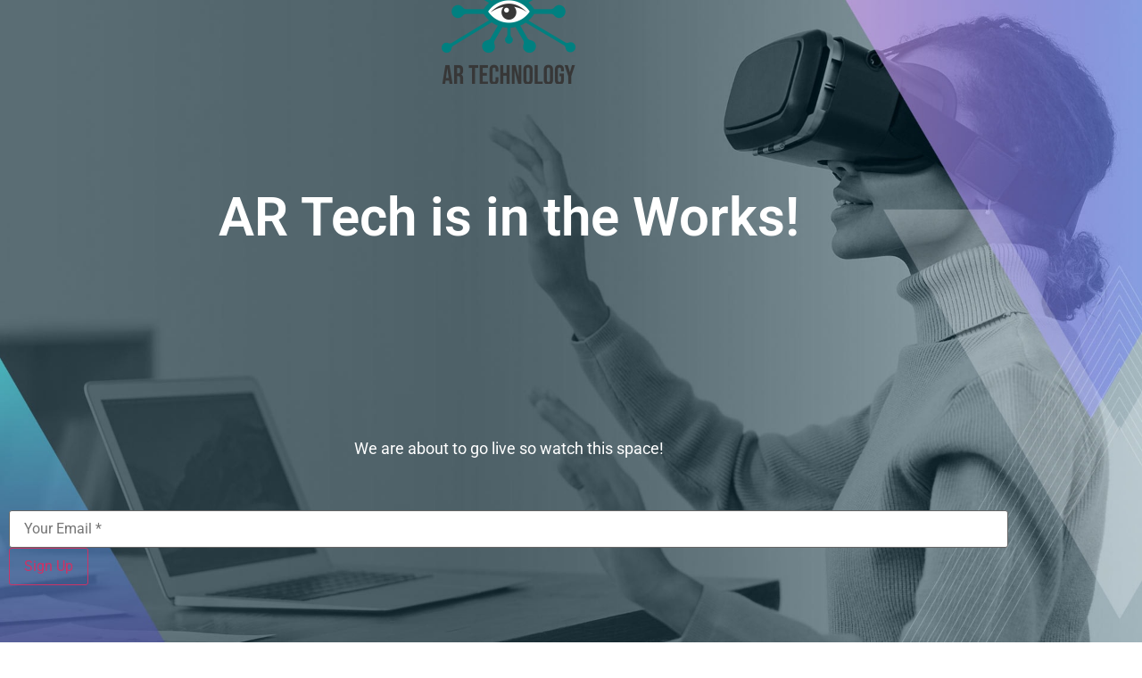

--- FILE ---
content_type: text/css
request_url: https://artech.om/wp-content/uploads/elementor/css/post-5.css?ver=1768538233
body_size: 372
content:
.elementor-kit-5{--e-global-color-primary:#008080;--e-global-color-secondary:#54595F;--e-global-color-text:#7A7A7A;--e-global-color-accent:#373737;--e-global-color-86f78d9:#085555;--e-global-color-0f5be9e:#086969;--e-global-color-f056f74:#6ECCDA;--e-global-color-0def1a7:#55ABB8;--e-global-color-39b6939:#AEAEAE;--e-global-color-4f927aa:#ECF7FB;--e-global-typography-primary-font-family:"Roboto";--e-global-typography-primary-font-weight:600;--e-global-typography-secondary-font-family:"Roboto Slab";--e-global-typography-secondary-font-weight:400;--e-global-typography-text-font-family:"Roboto";--e-global-typography-text-font-weight:400;--e-global-typography-accent-font-family:"Roboto";--e-global-typography-accent-font-weight:500;--e-global-typography-e9559a6-font-family:"Outfit";--e-global-typography-e9559a6-font-weight:500;--e-global-typography-157d787-font-family:"Outfit";--e-global-typography-157d787-font-size:32px;--e-global-typography-157d787-font-weight:600;--e-global-typography-157d787-line-height:40px;--e-global-typography-3e82c9c-font-family:"Outfit";--e-global-typography-3e82c9c-font-weight:600;}.elementor-kit-5 e-page-transition{background-color:#FFBC7D;}.elementor-section.elementor-section-boxed > .elementor-container{max-width:1140px;}.e-con{--container-max-width:1140px;}.elementor-widget:not(:last-child){margin-block-end:20px;}.elementor-element{--widgets-spacing:20px 20px;--widgets-spacing-row:20px;--widgets-spacing-column:20px;}{}h1.entry-title{display:var(--page-title-display);}@media(max-width:1024px){.elementor-section.elementor-section-boxed > .elementor-container{max-width:1024px;}.e-con{--container-max-width:1024px;}}@media(max-width:767px){.elementor-kit-5{--e-global-typography-157d787-font-size:22px;--e-global-typography-157d787-line-height:1.4em;--e-global-typography-3e82c9c-font-size:22px;--e-global-typography-3e82c9c-line-height:1.4em;}.elementor-section.elementor-section-boxed > .elementor-container{max-width:767px;}.e-con{--container-max-width:767px;}}

--- FILE ---
content_type: text/css
request_url: https://artech.om/wp-content/uploads/elementor/css/post-1476.css?ver=1768546457
body_size: 635
content:
.elementor-1476 .elementor-element.elementor-element-62fff874 > .elementor-container > .elementor-column > .elementor-widget-wrap{align-content:center;align-items:center;}.elementor-1476 .elementor-element.elementor-element-62fff874:not(.elementor-motion-effects-element-type-background), .elementor-1476 .elementor-element.elementor-element-62fff874 > .elementor-motion-effects-container > .elementor-motion-effects-layer{background-image:url("https://artech.om/wp-content/uploads/2020/01/bg-cs.jpg");background-position:center center;background-repeat:no-repeat;background-size:cover;}.elementor-1476 .elementor-element.elementor-element-62fff874 > .elementor-background-overlay{opacity:1;transition:background 0.3s, border-radius 0.3s, opacity 0.3s;}.elementor-1476 .elementor-element.elementor-element-62fff874{transition:background 0.3s, border 0.3s, border-radius 0.3s, box-shadow 0.3s;}.elementor-widget-image .widget-image-caption{color:var( --e-global-color-text );font-family:var( --e-global-typography-text-font-family ), Sans-serif;font-weight:var( --e-global-typography-text-font-weight );}.elementor-1476 .elementor-element.elementor-element-1e61b8e9 > .elementor-widget-container{padding:60px 0px 100px 0px;}.elementor-widget-heading .elementor-heading-title{font-family:var( --e-global-typography-primary-font-family ), Sans-serif;font-weight:var( --e-global-typography-primary-font-weight );color:var( --e-global-color-primary );}.elementor-1476 .elementor-element.elementor-element-201b25 > .elementor-widget-container{padding:0px 0px 110px 0px;}.elementor-1476 .elementor-element.elementor-element-201b25{text-align:center;}.elementor-1476 .elementor-element.elementor-element-201b25 .elementor-heading-title{font-size:60px;color:#ffffff;}.elementor-1476 .elementor-element.elementor-element-18b1fd37 > .elementor-widget-container{padding:90px 0px 0px 0px;}.elementor-1476 .elementor-element.elementor-element-18b1fd37{text-align:center;}.elementor-1476 .elementor-element.elementor-element-18b1fd37 .elementor-heading-title{font-size:18px;font-weight:400;color:#ffffff;}.elementor-1476 .elementor-element.elementor-element-0574504 > .elementor-widget-container{padding:40px 0px 0px 0px;}.elementor-1476 .elementor-element.elementor-element-5ff600f .elementor-repeater-item-a24d46e.elementor-social-icon{background-color:#FFFFFF;}.elementor-1476 .elementor-element.elementor-element-5ff600f .elementor-repeater-item-a24d46e.elementor-social-icon i{color:#4CCEF9;}.elementor-1476 .elementor-element.elementor-element-5ff600f .elementor-repeater-item-a24d46e.elementor-social-icon svg{fill:#4CCEF9;}.elementor-1476 .elementor-element.elementor-element-5ff600f .elementor-repeater-item-4261f62.elementor-social-icon{background-color:#FFFFFF;}.elementor-1476 .elementor-element.elementor-element-5ff600f .elementor-repeater-item-4261f62.elementor-social-icon i{color:#2255EE;}.elementor-1476 .elementor-element.elementor-element-5ff600f .elementor-repeater-item-4261f62.elementor-social-icon svg{fill:#2255EE;}.elementor-1476 .elementor-element.elementor-element-5ff600f .elementor-repeater-item-b0dbeaa.elementor-social-icon{background-color:#FFFFFF;}.elementor-1476 .elementor-element.elementor-element-5ff600f .elementor-repeater-item-b0dbeaa.elementor-social-icon i{color:#3292FF;}.elementor-1476 .elementor-element.elementor-element-5ff600f .elementor-repeater-item-b0dbeaa.elementor-social-icon svg{fill:#3292FF;}.elementor-1476 .elementor-element.elementor-element-5ff600f .elementor-repeater-item-6b456a7.elementor-social-icon{background-color:#FFFFFF;}.elementor-1476 .elementor-element.elementor-element-5ff600f .elementor-repeater-item-6b456a7.elementor-social-icon i{color:#FF9000;}.elementor-1476 .elementor-element.elementor-element-5ff600f .elementor-repeater-item-6b456a7.elementor-social-icon svg{fill:#FF9000;}.elementor-1476 .elementor-element.elementor-element-5ff600f{--grid-template-columns:repeat(0, auto);--icon-size:12px;--grid-column-gap:10px;--grid-row-gap:0px;}.elementor-1476 .elementor-element.elementor-element-5ff600f .elementor-widget-container{text-align:center;}.elementor-1476 .elementor-element.elementor-element-5ff600f > .elementor-widget-container{padding:120px 0px 0px 0px;}.elementor-1476 .elementor-element.elementor-element-5ff600f .elementor-icon{border-radius:50% 50% 50% 50%;}@media(max-width:1024px){.elementor-1476 .elementor-element.elementor-element-201b25 .elementor-heading-title{font-size:52px;}.elementor-1476 .elementor-element.elementor-element-5ff600f > .elementor-widget-container{padding:100px 0px 40px 0px;}}@media(max-width:767px){.elementor-1476 .elementor-element.elementor-element-1e61b8e9 > .elementor-widget-container{padding:50px 0px 50px 0px;}.elementor-1476 .elementor-element.elementor-element-201b25 > .elementor-widget-container{padding:0px 0px 50px 0px;}.elementor-1476 .elementor-element.elementor-element-201b25 .elementor-heading-title{font-size:34px;line-height:55px;}.elementor-1476 .elementor-element.elementor-element-18b1fd37 > .elementor-widget-container{padding:50px 0px 0px 0px;}.elementor-1476 .elementor-element.elementor-element-18b1fd37 .elementor-heading-title{font-size:14px;}.elementor-1476 .elementor-element.elementor-element-5ff600f > .elementor-widget-container{padding:40px 0px 40px 0px;}}

--- FILE ---
content_type: text/css
request_url: https://artech.om/wp-content/uploads/elementor/css/post-4406.css?ver=1768538234
body_size: 120
content:
.elementor-widget-heading .elementor-heading-title{font-family:var( --e-global-typography-primary-font-family ), Sans-serif;font-weight:var( --e-global-typography-primary-font-weight );color:var( --e-global-color-primary );}.elementor-4406 .elementor-element.elementor-element-82b4054{text-align:center;}#elementor-popup-modal-4406{background-color:rgba(0,0,0,.8);justify-content:center;align-items:center;pointer-events:all;}#elementor-popup-modal-4406 .dialog-message{width:640px;height:auto;}#elementor-popup-modal-4406 .dialog-close-button{display:flex;}#elementor-popup-modal-4406 .dialog-widget-content{box-shadow:2px 8px 23px 3px rgba(0,0,0,0.2);}